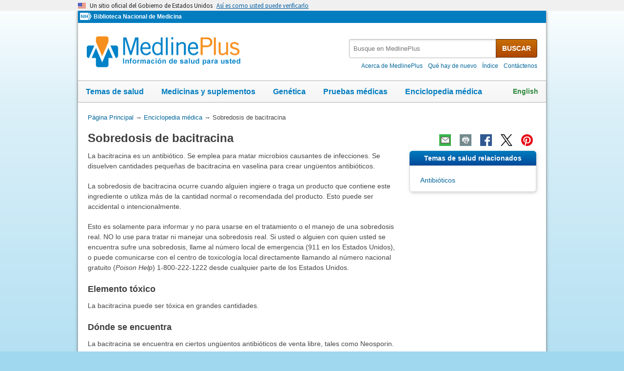

--- FILE ---
content_type: text/html
request_url: https://medlineplus.gov/spanish/ency/article/002563.htm
body_size: 8367
content:
<!DOCTYPE html>
<html lang="es" id="article" class="nojs esm" data-root="//medlineplus.gov" itemid="https://medlineplus.gov/spanish/ency/article/002563.htm" itemtype="http://schema.org/MedicalWebPage" itemscope="">
<head>
  <meta http-equiv="X-UA-Compatible" content="IE=edge,chrome=1"/>
  <meta http-equiv="window-target" content="_top"/>
  <meta http-equiv="Content-Type" content="text/html; charset=UTF-8"/>
  <meta charset="utf-8"/>
  <meta property="fb:app_id" content="824697010995507"/>
  <meta name="expires" content="Thu, 05 02 2026"/>
  <meta name="ac-dictionary" content="medlineplus-spanish-ac-dictionary"/>
  <link rel="shortcut icon" href="https://medlineplus.gov/images/favicon_sp.ico" type="image/x-icon"/>
  <link rel="apple-touch-icon" href="https://medlineplus.gov/images/touch-icon.png"/>
  <meta name="viewport" content="width=device-width, initial-scale=1"/>
  <link rel="stylesheet" href="https://medlineplus.gov/css/common_new.css?1701117362019"/>
  <!--[if IE 8]> <link rel="stylesheet" href="https://medlineplus.gov/css/ie8/common.css"> <![endif]-->
  <link rel="stylesheet" href="https://medlineplus.gov/uswds/css/uswds_styles.css"/>
  <link rel="stylesheet" href="https://medlineplus.gov/css/ency/ency2.css?07162024"/>
  <script type="text/javascript">document.querySelector("html").className = document.querySelector("html").className.replace(/nojs[\s]*/g, '');</script>
  <script src="https://medlineplus.gov/uswds/js/uswds-init.min.js" type="text/javascript">
</script>
  <script>(function(w,d,s,l,i){w[l]=w[l]||[];w[l].push({'gtm.start':new Date().getTime(),event:'gtm.js'});var f=d.getElementsByTagName(s)[0],j=d.createElement(s),dl=l!='dataLayer'?'&amp;l='+l:'';j.async=true;j.src='//www.googletagmanager.com/gtm.js?id='+i+dl;f.parentNode.insertBefore(j,f);})(window,document,'script','dataLayer','GTM-MMVM77');</script>
  <link rel="canonical" href="https://medlineplus.gov/spanish/ency/article/002563.htm" itemprop="url"/>
<link rel="alternative" hreflang="en" href="https://medlineplus.gov/ency/article/002563.htm"/>
<link rel="alternative" hreflang="es" href="https://medlineplus.gov/spanish/ency/article/002563.htm"/><meta property="og:title" content="Sobredosis de bacitracina: MedlinePlus enciclopedia médica"/><meta property="og:url" content="https://medlineplus.gov/spanish/ency/article/002563.htm"/><meta property="twitter:title" content="Sobredosis de bacitracina: MedlinePlus enciclopedia médica"/><meta name="twitter:card" content="summary_large_image"/><meta name="description" content="La bacitracina es un antibiótico. Se emplea para matar microbios causantes de infecciones. Se disuelven cantidades pequeñas de bacitracina en vaselina para crear ungüentos antibióticos."/><meta itemprop="description" name="description" content="La bacitracina es un antibiótico. Se emplea para matar microbios causantes de infecciones. Se disuelven cantidades pequeñas de bacitracina en vaselina para crear ungüentos antibióticos."/><meta property="og:description" content="La bacitracina es un antibiótico. Se emplea para matar microbios causantes de infecciones. Se disuelven cantidades pequeñas de bacitracina en vaselina para crear ungüentos antibióticos."/><meta property="twitter:description" content="La bacitracina es un antibiótico. Se emplea para matar microbios causantes de infecciones. Se disuelven cantidades pequeñas de bacitracina en vaselina para crear ungüentos antibióticos."/><meta property="og:image" content="https://medlineplus.gov/images/share_ency_1_sp.jpg"/><meta property="og:image" content="https://medlineplus.gov/images/share_ency_2_sp.jpg"/><meta property="og:image" content="https://medlineplus.gov/images/share_ency_3_sp.jpg"/><meta property="twitter:image" content="https://medlineplus.gov/images/share_ency_1_sp.jpg"/>
<title>Sobredosis de bacitracina: MedlinePlus enciclopedia médica</title>
</head>
<body><link href="http://schema.org/Patient" itemprop="audience"/>
<!-- Google Tag Manager -->
<noscript><iframe title="googletagmanager" src="//www.googletagmanager.com/ns.html?id=GTM-MMVM77" height="0" width="0" style="display:none;visibility:hidden">
</iframe>
</noscript>
<!-- End Google Tag Manager -->

<a name="top" id="top">
</a>
<a class="hide-offscreen" href="#start">Omita y vaya al Contenido</a>

<section class="usa-banner" aria-label="Un sitio oficial del Gobierno de Estados Unidos">
  <div class="usa-accordion">
    <header class="usa-banner__header">
      <div class="usa-banner__inner">
        <div class="grid-col-auto">
          <img aria-hidden="true" class="usa-banner__header-flag" src="https://medlineplus.gov/uswds/img/us_flag_small.png" alt=""/>
        </div>
        <div class="grid-col-fill tablet:grid-col-auto" aria-hidden="true">
          <p class="usa-banner__header-text">
            Un sitio oficial del Gobierno de Estados Unidos
          </p>
          <p class="usa-banner__header-action">
            Así es como usted puede verificarlo
          </p>
        </div>
        <button type="button" class="usa-accordion__button usa-banner__button" aria-expanded="false" aria-controls="gov-banner-spanish-lang-es">
          <span class="usa-banner__button-text">Así es como usted puede verificarlo</span>
        </button>
      </div>
    </header>
    <div class="usa-banner__content usa-accordion__content" id="gov-banner-spanish-lang-es">
      <div class="grid-row grid-gap-lg">
        <div class="usa-banner__guidance tablet:grid-col-6">
          <img class="usa-banner__icon usa-media-block__img" src="https://medlineplus.gov/uswds/img/icon-dot-gov.svg" role="img" alt="" aria-hidden="true"/>
          <div class="usa-media-block__body">
            <p>
              <strong>Los sitios web oficiales usan .gov</strong><br/>Un sitio
              web <strong>.gov</strong> pertenece a una organización oficial del
              Gobierno de Estados Unidos.
            </p>
          </div>
        </div>
        <div class="usa-banner__guidance tablet:grid-col-6">
          <img class="usa-banner__icon usa-media-block__img" src="https://medlineplus.gov/uswds/img/icon-https.svg" role="img" alt="" aria-hidden="true"/>
          <div class="usa-media-block__body">
            <p>
              <strong>Los sitios web seguros .gov usan HTTPS</strong><br/>Un
              <strong>candado</strong> (
              <span class="icon-lock"><svg xmlns="http://www.w3.org/2000/svg" width="52" height="64" viewBox="0 0 52 64" class="usa-banner__lock-image" role="img" aria-labelledby="banner-lock-description-spanish" focusable="false">
                  <title id="banner-lock-title-spanish">Lock</title>
                  <desc id="banner-lock-description-spanish">Locked padlock icon</desc>
                  <path fill="#000000" fill-rule="evenodd" d="M26 0c10.493 0 19 8.507 19 19v9h3a4 4 0 0 1 4 4v28a4 4 0 0 1-4 4H4a4 4 0 0 1-4-4V32a4 4 0 0 1 4-4h3v-9C7 8.507 15.507 0 26 0zm0 8c-5.979 0-10.843 4.77-10.996 10.712L15 19v9h22v-9c0-6.075-4.925-11-11-11z">
</path>
                </svg> </span>) o <strong>https://</strong> significa que usted se conectó de
              forma segura a un sitio web .gov. Comparta información sensible
              sólo en sitios web oficiales y seguros.
            </p>
          </div>
        </div>
      </div>
    </div>
  </div>
</section>

    <div id="mplus-wrap">
      <header>
        <div id="mplus-header">
        <!-- Orgs
        ================================================== -->
        <div id="mplus-orgs">
          <a title="Institutos Nacionales de la Salud" target="_blank" class="nih-org" href="//www.nih.gov/">
            <img alt="Institutos Nacionales de la Salud" src="https://medlineplus.gov/images/nihlogo.png" class="nihlogo"/>
          </a><a target="_blank" href="https://www.nlm.nih.gov/"> Biblioteca Nacional de Medicina </a>
        </div>
        <!-- Logo
        ================================================== -->
        <div id="mplus-logo">
          <a href="https://medlineplus.gov/spanish/">
              <img src="https://medlineplus.gov/images/m_logo_sp.png" title="MedlinePlus Información de salud para usted" alt="MedlinePlus Información de salud para usted"/>
          </a>
        </div>
        <!-- Nav Menu
        ================================================== -->
        <div id="mplus-nav">
          <!--<div class="sm-live-area hide-offscreen" aria-live="polite">The navigation menu has been collapsed.</div>-->
          <!-- Menu Button-->
          <button type="submit" aria-controls="mplus-menu-list" role="button" title="Menú" class="navmenu-btn" id="sm-menu-btn" aria-pressed="false" tabindex="0">Menú<span class="icon icon-nav-menu">
</span></button><ul class="nav-list" id="mplus-menu-list">
            <li><a href="https://medlineplus.gov/spanish/healthtopics.html">Temas de salud</a></li>
            <li><a href="https://medlineplus.gov/spanish/druginformation.html">Medicinas y suplementos</a></li>
            <li><a href="https://medlineplus.gov/spanish/genetica/">Genética</a></li>
			<li><a href="https://medlineplus.gov/spanish/pruebas-de-laboratorio/">Pruebas médicas</a></li>
            <li><a href="https://medlineplus.gov/spanish/encyclopedia.html">Enciclopedia médica</a></li>
            <li><a href="https://medlineplus.gov/spanish/acercade/">Acerca de MedlinePlus</a></li>
          </ul><button type="submit" aria-controls="mplus-search" role="button" title="Search" class="navmenu-btn" id="sm-search-btn" aria-pressed="false" tabindex="0"><!--<span class="hide-offscreen">Show </span>-->Búsqueda<span class="icon icon-nav-search">
</span></button>
          <div class="top-1">
            <!-- Search
            ================================================== -->
            <form target="_self" title="Busque en MedlinePlus" action="//vsearch.nlm.nih.gov/vivisimo/cgi-bin/query-meta" method="get" id="mplus-search">
              <input type="hidden" value="medlineplus-spanish" name="v:project"/>
              <input type="hidden" value="medlineplus-spanish-bundle" name="v:sources"/>
              <div class="form-box text-combo">
                <div class="form-area"><label for="searchtext_primary" class="hide-offscreen">Busque en MedlinePlus</label>
                  <span role="status" aria-live="polite" class="ui-helper-hidden-accessible">
</span><input type="text" aria-haspopup="true" aria-autocomplete="list" role="textbox" autocomplete="off" name="query" size="40" maxlength="400" title="Busque en MedlinePlus" alt="Busque en MedlinePlus" placeholder="Busque en MedlinePlus" class="form-text ui-autocomplete-input" id="searchtext_primary"/>
                </div>
                <div class="button-area">
                  <button type="submit" alt="Busque en MedlinePlus" title="Busque en MedlinePlus" class="form-btn">BUSCAR</button>
                </div>
              </div>
            </form>
            <!-- Secondary Nav
            ================================================== -->
            <div class="secondarynav">
              <ul class="nav-list">
                <li><a href="https://medlineplus.gov/spanish/acercade/"><span>Acerca de MedlinePlus</span></a></li>
                <li><a href="https://medlineplus.gov/spanish/que-hay-de-nuevo/"><span>Qué hay de nuevo</span></a></li>
                <li><a href="https://medlineplus.gov/spanish/sitemap.html"><span>Índice</span></a></li>
                <li><a target="_blank" href="https://support.nlm.nih.gov/support/create-case-es/?category=medlineplus_spanish&amp;lang=es&amp;from=//medlineplus.gov/spanish/ency/article/002563.htm"><span>Contáctenos</span></a></li>
              </ul>
            </div>
          </div>
          <!-- Nav Bar
          ================================================== -->
          <div id="mplus-nav-bar">
            <ul class="nav-list">
              <li><a href="https://medlineplus.gov/spanish/healthtopics.html">Temas de salud</a></li>
              <li><a href="https://medlineplus.gov/spanish/druginformation.html">Medicinas y suplementos</a></li>
              <li><a href="https://medlineplus.gov/spanish/genetica/">Genética</a></li>
              <li><a href="https://medlineplus.gov/spanish/pruebas-de-laboratorio/">Pruebas médicas</a></li>
              <li><a href="https://medlineplus.gov/spanish/encyclopedia.html">Enciclopedia médica</a></li>
            </ul>
          </div>
        <a title="English" id="mplus-lang-toggle" href="../../../ency/article/002563.htm">English</a>
        </div>
      </div>


</header>    

    <!-- Content
    ================================================== -->
    <div id="mplus-content">

    <!-- Breadrcumbs -->
    <div id="breadcrumbs"><div itemtype="http://schema.org/BreadcrumbList" itemscope="" itemprop="breadcrumb"><span class="hide-offscreen">Usted está aquí:</span>
        <div itemscope itemprop="itemListElement" itemtype="http://schema.org/ListItem">
        <a href="https://medlineplus.gov/spanish" itemprop="item"><span itemprop="name">Página Principal</span></a>
          &rarr;
            <meta itemprop="position" content="1"/>
        </div>
        
        <div itemscope itemprop="itemListElement" itemtype="http://schema.org/ListItem">
        <a href="https://medlineplus.gov/spanish/encyclopedia.html" itemprop="item"><span itemprop="name">Enciclopedia médica</span></a>
            &rarr;
            <meta itemprop="position" content="2"/>
        </div>
        </div><div><span>Sobredosis de bacitracina</span></div></div>
    <span class="page-url print-only">Dirección de esta página: //medlineplus.gov/spanish/ency/article/002563.htm
  </span>
    <!-- Article -->
    <article><div id="d-article"><div class="page-info"><div class="page-title"><a name="start" id="start">
    </a><h1 class="with-also" itemprop="name">Sobredosis de bacitracina</h1>
        </div><div class="page-actions">
        </div>
        <noscript>
        <span class="js-disabled-message">Para usar las funciones de compartir de esta páginas, por favor, habilite JavaScript.</span>
      </noscript></div><div class="main"><div id="ency_summary"><p>La bacitracina es un antibiótico. Se emplea para matar microbios causantes de infecciones. Se disuelven cantidades pequeñas de bacitracina en vaselina para crear ungüentos antibióticos.</p><p>La sobredosis de bacitracina ocurre cuando alguien ingiere o traga un producto que contiene este ingrediente o utiliza más de la cantidad normal o recomendada del producto. Esto puede ser accidental o intencionalmente.</p><p>Esto es solamente para informar y no para usarse en el tratamiento o el manejo de una sobredosis real. NO lo use para tratar ni manejar una sobredosis real. Si usted o alguien con quien usted se encuentra sufre una sobredosis, llame al número local de emergencia (911 en los Estados Unidos), o puede comunicarse con el centro de toxicología local directamente llamando al número nacional gratuito (<em>Poison Help</em>) 1-800-222-1222 desde cualquier parte de los Estados Unidos.</p></div><section><div class="section"><div class="section-header"><div class="section-title"><h2>Elemento tóxico</h2></div><div class="section-button"><button type="submit" aria-controls="section-1" role="button" title="Expand/Collapse section"><span class="icon icon-section-action">
                  </span></button></div><div class="sm-live-area hide-offscreen" aria-live="polite">
              </div></div><div class="section-body" id="section-1"><p>La bacitracina puede ser tóxica en grandes cantidades.</p></div></div></section><section><div class="section"><div class="section-header"><div class="section-title"><h2>Dónde se encuentra</h2></div><div class="section-button"><button type="submit" aria-controls="section-2" role="button" title="Expand/Collapse section"><span class="icon icon-section-action">
                  </span></button></div><div class="sm-live-area hide-offscreen" aria-live="polite">
              </div></div><div class="section-body" id="section-2"><p>La bacitracina se encuentra en ciertos ungüentos antibióticos de venta libre, tales como Neosporin. También se puede encontrar en algunos ungüentos recetados para los ojos.</p><p>El medicamento también viene en forma tal que se puede administrar como inyección intramuscular o intravenosa. Una sobredosis es más común al usarse de esta manera. </p></div></div></section><section><div class="section"><div class="section-header"><div class="section-title"><h2>Síntomas</h2></div><div class="section-button"><button type="submit" aria-controls="section-3" role="button" title="Expand/Collapse section"><span class="icon icon-section-action">
                  </span></button></div><div class="sm-live-area hide-offscreen" aria-live="polite">
              </div></div><div class="section-body" id="section-3"><p>La bacitracina es muy segura. Sin embargo, si cae en los ojos, puede causar enrojecimiento y un poco de dolor y picazón.</p><p>Ingerir bacitracina en grandes cantidades puede causar algo de dolor de estómago y vómitos.</p><p>En raras ocasiones, la bacitracina puede causar una <a test="test" href="./000005.htm">reacción alérgica,</a> a menudo enrojecimiento y picazón en la piel. Si la reacción es grave, puede haber dificultad para tragar o respirar.</p><p>La bacitracina aún se utiliza como un antibiótico para todo el cuerpo (sistémico) en partes del mundo. Si se administra por inyección, puede causar dolor en la zona de la inyección o un sarpullido. También puede causar náuseas, vómitos e insuficiencia renal y de la médula ósea.</p><p>Las personas que son sensibles a la neomicina, otro antibiótico que se usa en la piel, pueden también ser sensibles a la bacitracina.</p></div></div></section><section><div class="section"><div class="section-header"><div class="section-title"><h2>Cuidados en el hogar</h2></div><div class="section-button"><button type="submit" aria-controls="section-4" role="button" title="Expand/Collapse section"><span class="icon icon-section-action">
                  </span></button></div><div class="sm-live-area hide-offscreen" aria-live="polite">
              </div></div><div class="section-body" id="section-4"><p>Si tiene una reacción a la bacitracina, suspenda el uso del producto. Para las reacciones graves, busque inmediatamente atención médica de emergencia. </p><p>Si el químico está en la piel o los ojos, enjuague con abundante agua durante al menos 15 minutos.</p><p>Si la persona ingirió el químico, suminístrele agua o leche de inmediato. No le dé leche ni agua si la persona está vomitando o ha tenido una <a test="test" href="./003202.htm">disminución de la lucidez mental</a>.</p><p>Llame al número local de emergencias (como el 911) o al centro de control de toxicología para solicitar ayuda.</p></div></div></section><section><div class="section"><div class="section-header"><div class="section-title"><h2>Antes de llamar a  emergencias</h2></div><div class="section-button"><button type="submit" aria-controls="section-5" role="button" title="Expand/Collapse section"><span class="icon icon-section-action">
                  </span></button></div><div class="sm-live-area hide-offscreen" aria-live="polite">
              </div></div><div class="section-body" id="section-5"><p>Tenga esta información a la mano:</p><ul><li>Edad, peso y estado de la persona<br/></li><li>Nombre del producto (al igual que sus ingredientes y concentración, si se conocen)</li><li>Hora en que fue ingerido</li><li>Cantidad ingerida</li></ul></div></div></section><section><div class="section"><div class="section-header"><div class="section-title"><h2>Centro de Toxicología</h2></div><div class="section-button"><button type="submit" aria-controls="section-6" role="button" title="Expand/Collapse section"><span class="icon icon-section-action">
                  </span></button></div><div class="sm-live-area hide-offscreen" aria-live="polite">
              </div></div><div class="section-body" id="section-6"><p>Se puede comunicar con el centro de toxicología local llamando al <a test="test" href="./002724.htm">número nacional gratuito</a> (<em>Poison Help</em>) 1-800-222-1222 desde cualquier parte de los Estados Unidos. Esta línea gratuita nacional le permitirá hablar con expertos en intoxicaciones, quienes le darán instrucciones adicionales. </p><p>Se trata de un servicio gratuito y confidencial. Todos los centros de toxicología locales en los Estados Unidos utilizan este número. Usted debe llamar si tiene cualquier inquietud acerca de las intoxicaciones o la manera de prevenirlas. NO tiene que ser necesariamente una emergencia. Puede llamar por cualquier razón, las 24 horas del día, los 7 días de la semana.</p></div></div></section><section><div class="section"><div class="section-header"><div class="section-title"><h2>Lo que se puede esperar en la sala de emergencias</h2></div><div class="section-button"><button type="submit" aria-controls="section-7" role="button" title="Expand/Collapse section"><span class="icon icon-section-action">
                  </span></button></div><div class="sm-live-area hide-offscreen" aria-live="polite">
              </div></div><div class="section-body" id="section-7"><p>Si es posible, lleve consigo el recipiente al hospital.</p><p>Su proveedor de atención médica medirá y vigilará sus signos vitales, que incluyen la temperatura, el pulso, la frecuencia respiratoria y la presión arterial. </p><p>Los exámenese que se pueden hacer incluyen:</p><ul><li>Exámenes de sangre y orina</li><li>Radiografía del tórax</li><li><a test="test" href="./003868.htm">Electrocardiograma (ECG)</a> </li></ul><p>El tratamiento puede incluir:</p><ul><li>Carbón activado</li><li>Soporte respiratorio, incluyendo oxígeno, una sonda que va desde la boca hacia los pulmones y un respirador (ventilador)</li><li>Líquidos a través de una vena (IV)</li><li>Laxante</li><li>Medicamentos para tratar los síntomas</li><li>Lavado cutáneo y ocular (irrigación) si el producto entró en contacto con estos tejidos y se irritan o inflaman </li></ul></div></div></section><section><div class="section"><div class="section-header"><div class="section-title"><h2>Expectativas (pronóstico)</h2></div><div class="section-button"><button type="submit" aria-controls="section-8" role="button" title="Expand/Collapse section"><span class="icon icon-section-action">
                  </span></button></div><div class="sm-live-area hide-offscreen" aria-live="polite">
              </div></div><div class="section-body" id="section-8"><p>Si se presenta una reacción alérgica y se controla, la recuperación es muy probable. Sobrevivir más allá de 24 horas, por lo general, es una buena señal de que la recuperación es probable.</p></div></div></section><section><div class="section"><div class="section-header"><div class="section-title"><h2>Nombres alternativos</h2></div><div class="section-button"><button type="submit" aria-controls="section-Nom" role="button" title="Expand/Collapse section"><span class="icon icon-section-action">
        </span></button></div><div class="sm-live-area hide-offscreen" aria-live="polite">
    </div></div><div class="section-body" id="section-Nom"><p>Sobredosis de ungüento Polysporin</p></div></div></section><section><div class="section"><div class="section-header"><div class="section-title"><h2>Referencias</h2></div><div class="section-button"><button type="submit" aria-controls="section-Ref" role="button" title="Expand/Collapse section"><span class="icon icon-section-action">
        </span></button></div><div class="sm-live-area hide-offscreen" aria-live="polite">
    </div></div><div class="section-body" id="section-Ref"><p>Aronson JK. Bacitracin. In: Aronson JK, ed. <em>Meyler's Side Effects of Drugs</em>. 16th ed. Waltham, MA: Elsevier; 2016:807-808.</p><p>Meehan TJ. Care of the poisoned patient. In: Walls RM, ed. <em>Rosen's Emergency Medicine: Concepts and Clinical Practice</em>. 10th ed. Philadelphia, PA: Elsevier; 2023:chap 135.</p></div></div></section>
    <section><div class="section"><div class="section-header"><div class="section-title"><h2>Ultima revisión 7/1/2023</h2></div><div class="section-button"><button type="submit" aria-controls="section-version" role="button" title="Expand/Collapse section"><span class="icon icon-section-action">
          </span></button></div><div class="sm-live-area hide-offscreen" aria-live="polite">
      </div></div>
    <div id="section-version" class="section-body"><p>Versión en inglés revisada por: Jesse Borke, MD, CPE, FAAEM, FACEP, Attending Physician at Kaiser Permanente, Orange County, CA. Also reviewed by David C. Dugdale, MD, Medical Director, Brenda Conaway, Editorial Director, and the A.D.A.M. Editorial team.  </p><p>Traducción y localización realizada por: DrTango, Inc.</p>
    </div></div></section><section><div class="section ency-citation"><div class="section-header"><div class="section-title ency-citation"><div id="citation-how-to"><button><span>Conozca cómo citar esta página</span></button></div></div><div class="sm-live-area hide-offscreen" aria-live="polite">
          </div></div></div></section><section><div class="section sec-mb"><div class="section-header"><div class="section-title"><h2>Temas de salud relacionados</h2></div><div class="section-button"><button type="submit" aria-controls="section-mtp" role="button" title="Expand/Collapse section"><span class="icon icon-section-action">
                </span></button></div><div class="sm-live-area hide-offscreen" aria-live="polite">
            </div></div><div name="Temas de salud relacionados" class="section-body" id="section-mtp"><ul class="side-nav"><li><a href="https://medlineplus.gov/spanish/antibiotics.html">Antibióticos</a></li>
    
    
    </ul></div></div></section></div></div></article>
    </div>
    <!-- Footer
    ================================================== -->
    <footer>
      
<div class="provider-box group">
  <div class="urac-logo">
    <a href="https://accreditnet.urac.org/directory/#/certification/HCP010004/info"><img src="https://ssl.adam.com/urac/Certified001.png"/></a>
    <p class="urac-logo-info">Health Content Provider<br>06/01/2028</p>
  </div>
  <p class="adam-info">
  <a href='javascript:urac_open();'>A.D.A.M., Inc. está acreditada por la URAC</a>, también conocido como American Accreditation HealthCare Commission (www.urac.org). <a href='javascript:hwsopen();'>La acreditación</a> de la URAC es un comité auditor independiente para verificar que A.D.A.M. cumple los rigurosos estándares de calidad e integridad. A.D.A.M. es una de las primeras empresas en alcanzar esta tan importante distinción en servicios de salud en la red. Conozca más sobre <a href='javascript:edpolopen();'>la politica editorial, el proceso editorial</a>, y <a href='javascript:ppopen();'> la poliza de privacidad</a> de A.D.A.M.
  </p>
</div>
<p class="adam-info">
La información aquí proporcionada no debe utilizarse durante ninguna emergencia médica ni para el diagnóstico o tratamiento de ninguna afección médica. Se debe consultar a un profesional médico autorizado para el diagnóstico y tratamiento de cualquiera y todas las afecciones médicas. Los enlaces a otros sitios se proporcionan únicamente con fines informativos; no constituyen una recomendación de dichos sitios. No se ofrece garantía alguna, expresa ni implícita, en cuanto a la precisión, fiabilidad, puntualidad o exactitud de las traducciones realizadas por un servicio externo de la información aquí proporcionada a cualquier otro idioma.<br>
© 1997- 2026 A.D.A.M., una unidad de negocio de Ebix, Inc. Queda estrictamente prohibida la duplicación o distribución de la información aquí contenida.<br>
Todo el contenido de este sitio, incluyendo texto, imágenes, gráficos, audio, video, datos, metadatos y compilaciones, está protegido por derechos de autor y otras leyes de propiedad intelectual. Usted puede ver el contenido para uso personal y no comercial. Cualquier otro uso requiere el consentimiento previo por escrito de Ebix. Usted no puede copiar, reproducir, distribuir, transmitir, mostrar, publicar, realizar ingeniería inversa, adaptar, modificar, almacenar más allá del almacenamiento en caché habitual del navegador, indexar, hacer minería de datos, extraer o crear obras derivadas de este contenido. Usted no puede utilizar herramientas automatizadas para acceder o extraer contenido, incluyendo la creación de incrustaciones, vectores, conjuntos de datos o índices para sistemas de recuperación. Se prohíbe el uso de cualquier contenido para entrenar, ajustar, calibrar, probar, evaluar o mejorar sistemas de inteligencia artificial (IA) de cualquier tipo sin el consentimiento expreso por escrito. Esto incluye modelos de lenguaje grandes, modelos de aprendizaje automático, redes neuronales, sistemas generativos, sistemas de recuperación aumentada y cualquier software que ingiera contenido para producir resultados. Cualquier uso no autorizado del contenido, incluyendo el uso relacionado con la IA, constituye una violación de nuestros derechos y puede dar lugar a acciones legales, daños y sanciones legales en la medida en que lo permita la ley. Ebix se reserva el derecho de hacer valer sus derechos mediante medidas legales, tecnológicas y contractuales.
</p>
<div class="adam-logo">
<a href="https://www.adam.com/about" target="_blank"><img width="49" height="10" alt="Acerca de A.D.A.M." src="https://medlineplus.gov/spanish/ency/images/ency/ftrAdamlogo.gif"/></a>
</div>
      <div id="mplus-footer">
        <div class="footer1">
          <ul class="secondarynav">
            <li><a href="https://medlineplus.gov/spanish/acercade/">Acerca de MedlinePlus</a></li>
            <li><a href="https://medlineplus.gov/spanish/que-hay-de-nuevo/">Qué hay de nuevo</a></li>
            <li><a href="https://medlineplus.gov/spanish/sitemap.html">Índice</a></li>            
            <li><a href="https://support.nlm.nih.gov/support/create-case-es/?category=medlineplus_spanish&amp;lang=es&amp;from=">Contáctenos</a></li>
          </ul>
          <ul class="follow-footer">
			<li><a href="https://medlineplus.gov/spanish/rss.html" class="follow-item">RSS<img src="https://medlineplus.gov/images/feed.png" class="social-media-toolkit-icon" alt="RSS" title="RSS"></a></li>
          </ul>
        </div>
        <div class="footer2">
          <ul>
            <li><a href="https://medlineplus.gov/spanish/disclaimers.html">Exenciones</a></li>
            <li><a href="https://medlineplus.gov/spanish/acercade/uso/usodecontenido/" >Derechos de autor</a></li>
            <li><a href="https://www.nlm.nih.gov/politica_de_privacidad.html" target="_blank">Política de privacidad</a></li>
            <li><a href="https://medlineplus.gov/spanish/accessibility.html">Accesibilidad</a></li>
            <li><a href="https://medlineplus.gov/spanish/acercade/uso/criterios/">Pautas para enlaces</a></li>
            <li><a href="https://medlineplus.gov/spanish/plugins.html">Visores y reproductores</a></li>
            <li><a href="https://www.hhs.gov/es/vulnerability-disclosure-policy/index.html" target="_blank">HHS Divulgación de Vulnerabilidad</a></li>
          </ul>
          <div class="address">
            <a href="https://www.nlm.nih.gov" target="_blank">National Library of Medicine</a>
            <span>8600 Rockville Pike, Bethesda, MD 20894</span>
            <a href="//www.hhs.gov" target="_blank">U.S. Department of Health and Human Services</a>
            <a href="//www.nih.gov" target="_blank">National Institutes of Health</a>
          </div>
          <div class="return-top"><a href="#top" title="Volver al comienzo"><img class="return-top-icon" alt="Volver al comienzo" src="https://medlineplus.gov/images/return-top.png"></a></div>
        </div>
      </div>
      
    </footer>
  </div><!-- End Wrap -->
  <!-- Scripts
  ================================================== -->
  <script src="https://medlineplus.gov/jslib/jquery-3.6.0.min.js" type="text/javascript">
</script>
  <script src="https://medlineplus.gov/jslib/mplus-frontend-controls.js" type="text/javascript">
</script>
  <!--[if lte IE 9]>
  <script src="https://medlineplus.gov/jslib/jquery.placeholder.js" type="text/javascript"></script>
  <![endif]-->
<script src="https://medlineplus.gov/jslib/mplus-share.js?id=1112022" type="text/javascript">
</script>
<script src="https://medlineplus.gov/jslib/control.js" type="text/javascript">
</script>
<script src="https://medlineplus.gov/uswds/js/uswds.min.js" type="text/javascript">
</script>
<script src="https://medlineplus.gov/jslib/ency/ency.js" type="text/javascript">
</script>
</body>
</html>